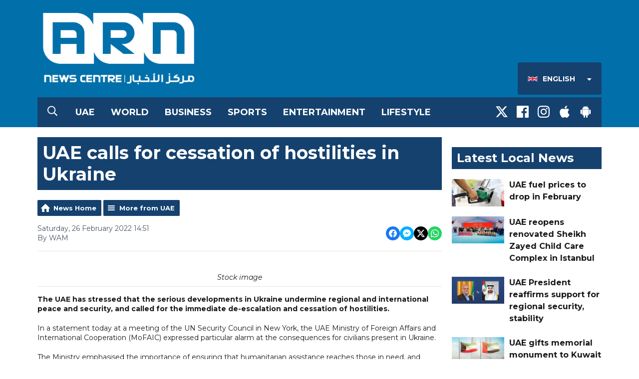

--- FILE ---
content_type: application/javascript
request_url: https://ads.aiir.net/pageads?s=526&path_no_tll=%2Fnews%2Fuae%2Fuae-calls-for-cessation-of-hostilities-in-ukraine%2F&pos%5B%5D=6424&pos%5B%5D=6425&pos%5B%5D=6427&pos%5B%5D=6426&pos%5B%5D=to&pos%5B%5D=cs&service_id=3944&loc=1&callback=_jsonp_1769853296701
body_size: -46
content:
_jsonp_1769853296701({"src":"arm64"});